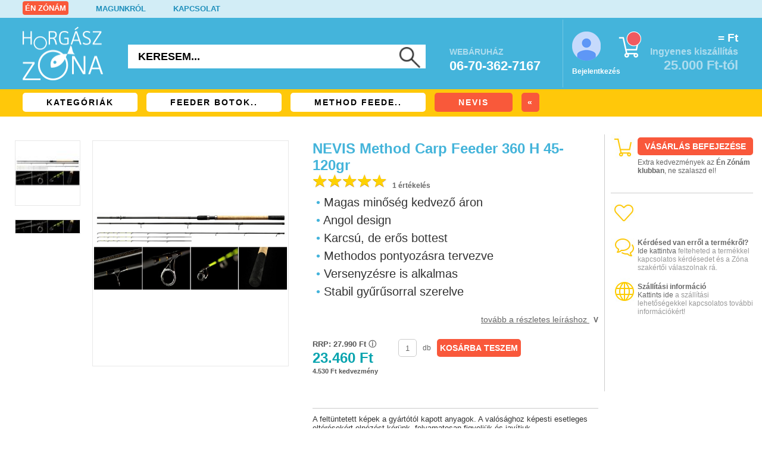

--- FILE ---
content_type: text/css
request_url: https://www.horgasz-zona.hu/css/zona-tablet.css?v=240114
body_size: 1393
content:
/* kis tablet */
@media (min-width: 600px) and (max-width: 1249px) {


.lablec-ikonok-doboz {
	width: 60%;
	margin-left: auto;
	margin-right: auto;
	}

.alkategoriak-lista-kategoria {
    width: 50%;
    float: left;
    margin-top: 5px;
	}
	
.megrendeles-social-doboz {
	width: 33%;	
	float: left;
	margin-left: 0px;
	margin-right: 0px;	
	}
	
.fooldal-social-doboz {
	width: 50%;	
	float: left;
	margin-left: 0px;
	margin-right: 0px;
	}		
	
.fooldal-social-doboz img {
	width: 20%;
	height: auto;
	margin: 10px;
	float: left;
	}	
	
.fooldal-social-doboz a {
	text-decoration: none !important;
	font-size: 14px !important;
	}	
	
#gls-csomagpont-canvas {
	margin-top: 30px;
	width: 500px;
	height: 400px;
}

.express-iframe-alap {
	width: 500px;
	height: 600px;
}		
	
	}

/* nagy tablet */
@media (min-width: 800px) and (max-width: 1249px) {

.alkategoriak-lista-kategoria {
    width: 33%;
    float: left;
    margin-top: 5px;
	}

.cikk-hasab {
    width: calc(50% - 20px);
    float: left;
}

.cikk-lead img {
    width: 40%;
    height: auto;
    margin-right: 20px;
    padding-bottom: 0px;
    float: left;
}

.cikk-kiemelt img {
    width: 40%;
    height: auto;
    margin-right: 20px;
    padding-bottom: 0px;
    float: left;
}

.megrendeles-kosarzaro-kosarikon {
    display: block;
    width: 50%;
    float: left;
}

.megrendeles-kosarzaro-kosarikon img {
	width: 30%;
	height: auto;
	}
	
.fejlec-tartalom-megrendeles-lepes.aktiv {
	width: 240px;
	}	
	
.fejlec-tartalom-megrendeles-lepes.aktiv span {
	display: inline;
	}	
	
.fejlec-tartalom-megrendeles-lepes {
	width: 60px;
	display: block;
	font-size: 20px;
	}	
	
.fejlec-tartalom-megrendeles-lepes span {
	display: none;
	}	

.megrendeles-kosarzaro-osszesito {
    width: 50%;
    float: left;
    text-align: right;
}

.termek-lista-doboz {
	width: 33%;
	float: left;
	margin-top: 25px;
	}
	
.termek-lista-doboz-keret h3 {
	font-size: 16px;
	}	
	
.termek-kapcsolodo-listak-valaszto {
	width: calc(50% - 2px);
	float: left;
	padding: 8px;
	margin: 1px;
	text-align: center;
	color: #333333;
	font-size: 14px;
	cursor: pointer;
	}	
	
.termek-kepek {
	float: left;
	width: 60%;
	padding-top: 0px;
	}
	
.termek-kepek-lapozo {
	height: 380px;
  overflow-y: auto;
  overflow-x: hidden;	
	}	
	
.termek-kepek-lapozo-kozepre {
	width: 100%;
	height: 380px;
	position: relative;
	overflow: visible;
	border: 1px solid #e8e8e8;
	padding-bottom: 10px;
	}	
	
.termek-nev {
	float: left;
	width: 40%;
	padding: 10px;
	color: #333333;
	}	
	
.termek-info:before {
	content: '';
  display: block;
  clear: both;
}		
	
.termek-info {
 border-left: 0px;
 padding-left: 0px;
}	
	
#termek-nev-doboz	{
	position: relative;
	}	
	
.termek-ar {
	width: 100%;
	}
	
.termek-kosarba {
	width: 100%;
	margin-top: 20px;
	}

/* tablet kereso */

.fejlec-tartalom-keresomobil {
	display: none;
	}

.fejlec-tartalom-kereso {
	position: relative;
	float: left;
	margin-left: 42px;
	margin-top: 25px;
	width: 350px;
	display: block;
	}
	
.fejlec-tartalom-kereso-szoveg {
	float: left;
	height: 40px;
	width: 280px;
	}	
	
.fejlec-tartalom-kereso-szoveg::placeholder { /* Chrome, Firefox, Opera, Safari 10.1+ */
    color: black;
    opacity: 1; /* Firefox */
}

.fejlec-tartalom-kereso-szoveg:-ms-input-placeholder { /* Internet Explorer 10-11 */
    color: black;
}

.fejlec-tartalom-kereso-szoveg::-ms-input-placeholder { /* Microsoft Edge */
    color: black;
}
	
.fejlec-tartalom-kereso-gomb {
	float: right;
	margin-top: 4px;
	margin-right: 8px;
	cursor: pointer;
	}	
	
/* tablet kereso vege */	
	

.cikk-doboz-aruhaz {
	margin-top: 23px;
	width: 50%;
	height: auto;
	float: left;
	position: relative;
	}
	
.cikk-doboz-aruhaz img {
	width: 100%;
	height: auto;
	}	
	
.cikk-doboz-aruhaz-focim {
	font-size: 30px;
	line-height: 40px;
	}	
	
.mobilapp-doboz-aruhaz {
	margin-top: 23px;
	width: 50%;
	height: auto;
	float: left;
	position: relative;
	}
	
.mobilapp-doboz-aruhaz img {
	width: 100%;
	height: auto;
	}	
	
.mobilapp-doboz-aruhaz-focim {
	font-size: 30px;
	line-height: 40px;
	}		
	
.hirdetes-doboz-aruhaz {
	margin-top: 23px;
	width: 50%;
	height: auto;
	float: left;	
	}
	
.hirdetes-doboz-aruhaz img {
	width: 100%;
	height: auto;
	}	
	
.lablec-alja-jelmondat-keret span {
    display: block;
    padding-top: 40px;
    text-align: center;
    font-size: 24px;
	}	
	
.lablec-boltok {
	
	}	
	
.lablec-boltok-keret {
	width: 100%;
	margin: 0px;
	}	
	
.lablec-boltok-doboz {
	width: 100%;
	background: white;
	margin: 0px;
	}	
	
.lablec-boltok-doboz-adatok {
	padding: 50px;
	width: 50%;
	font-size: 14px;
	float: left;
	text-align: right;
	}
	
.lablec-boltok-doboz-terkep {
	width: 50%;
	float: left;
	padding:10px;
	}	

.lablec-boltok-doboz-terkep img {
	width: 70%;
	height: auto;
	}	
	
.lablec-ikonok {
	height: 200px;
	}
	
.lablec-ikonok-doboz {
	float: left;
	width: 33%;
	padding: 25px;
	font-size: 13px;
	}	

.lablec-ikonok-doboz img {
  margin-bottom: 0px;
  margin-right: 10px;
	}
	
.lablec-ikonok-keret span {
  font-size: 14px;
  text-align: left;
	}
	
	}
	
/* kis desktop */
@media (min-width: 1000px) and (max-width: 1249px) {

.fooldal-social-doboz {
	width: 25%;	
	float: left;
	margin-left: 0px;
	margin-right: 0px;
	}		
	
.fooldal-social-doboz img {
	width: 20%;
	height: auto;
	margin: 10px;
	float: left;
	}	
	
.fooldal-social-doboz a {
	text-decoration: none !important;
	font-size: 13px !important;
	}	
	
#gls-csomagpont-canvas {
	margin-top: 30px;
	width: 800px;
	height: 400px;
}

.express-iframe-alap {
	width: 750px;
	height: 600px;
}

.lablec-alja-jelmondat-keret span {
    display: block;
    padding-top: 40px;
    text-align: center;
    font-size: 24px;
	}	

	}	

--- FILE ---
content_type: text/css
request_url: https://www.horgasz-zona.hu/css/zona-main.css?v=250321
body_size: 11834
content:
body {
	background: white;
	margin: 0px;
	padding: 0px;
	width: 100%;
	height:100%;
	font-family: sans-serif;
	font-size: 14pt;
	overflow-x: hidden;
}

* {
    box-sizing: border-box;
}

.clear {
	clear: both;
}

/* arukereso */

.arukereso {
	float: right;
	margin: 10px;
	}

.arukereso-megbizhato-bolt {
	margin-top: 15px;
	margin-right: 10px;
	float: left;
	position: relative;
	z-index: 99;
	}
	
/* arukereso */	

.kamara-megbizhato-bolt {
	margin-top: 15px;
	margin-right: 10px;
	float: left;
	position: relative;
	z-index: 99;
	}
	
.kamara-megbizhato-bolt img {
	border: 0px;
	height: 75px;
	width: auto;
	}

/* algolia */

#algolia-results {
	margin-top: 40px;
	position: absolute;
	background: white;
	z-index: 100;
  }
  
#algolia-results span {  
	display: block;
	font-weight: bold;
	width: 400px;
	color: #F9593A;
	}

#algolia-results ul {
	list-style: none;
	padding: 0;
	}

#algolia-results li {
	border: 1px solid #ddd;
	margin: 5px;
	padding: 10px;
	width: 450px;
	}

#autocomplete {
	position: relative !important;
	z-index: 1000;
	font-weight: bold;
}

.aa-Panel {
	z-index: 1000;
}

.algolia-thumbnail {
	height: 50px;
	width: auto;
	margin-right: 10px;
	margin-bottom: 20px;
	float: left;
}

.algolia-logo {
	height: 30px;
	width: auto;
	margin-right: 10px;
	border: 0px;
}

.algolia-talalati-link {
	text-decoration: none;
	color: #555555;
	}

.algolia-talalati-doboz-logo {
	font-size: 16px;
	line-height: 20px;
	color: #555555;
	padding: 3px;
	text-align: right;
	}

.algolia-talalati-doboz {
	font-size: 16px;
	line-height: 20px;
	color: #555555;
	padding: 3px;
	position: relative;
	}

.algolia-talalati-doboz-szuperar {
	position: absolute;
	width: 60px;
	height: 60px;
	right: 0px;
	bottom: 0px;
	}
	
.algolia-talalati-doboz-szuperar img {
	width: 60px;
	height: 60px;
	}	

.algolia-talalati-nev {
	margin-top: 5px;
	}
	
.algolia-talalati-nev span {
	font-size: 14px;
	font-weight: bold;
	color: #43B4DB;
	}	

/* tooltip */

.tooltip {
  position: relative;
  display: inline-block;
  border-bottom: 1px dotted black; /* If you want dots under the hoverable text */
}

/* Tooltip text */
.tooltip .tooltiptext {
  visibility: hidden;
  width: 250px;
  background-color: #44B4DB;
  color: #fff;
  text-align: left;
  padding: 5px 0;
  padding-left: 5px;
  padding-right: 5px;
  border-radius: 6px;
  margin-left: 10px;
 
  /* Position the tooltip text - see examples below! */
  position: absolute;
  z-index: 1;
}

/* Show the tooltip text when you mouse over the tooltip container */
.tooltip:hover .tooltiptext {
  visibility: visible;
}

.tooltip .tooltiptext::after {
  content: " ";
  position: absolute;
  top: 15%;
  right: 100%; /* To the left of the tooltip */
  margin-top: -5px;
  margin-left: 10px;
  border-width: 5px;
  border-style: solid;
  border-color: transparent #44B4DB transparent transparent;
}

/*zóna értékelő*/
     
.review_stars {

}

.review_stars span {
	margin-left: 5px;
  font-size: 18px;
  color: #555555;
  font-weight: bold;
	}
     
        
.rate {
	font-size: 35px !important;
	line-height: 35px !important;
	color: #77C7E1 !important;
  }

.rate span {
	font-size: 35px !important;
	line-height: 35px !important;
	}
        
.rate-base-layer
	{
  color: #77C7E1;
  }

.rate-hover-layer
	{
  color: orange;
  }

.termek-review-nev {
	float: left;
	width: 50%;
	text-align: left;
	}
	
.termek-review-nev span {
	display: inline-block;
	padding: 5px;
	border-radius: 3px;
	background-color: #F9593A;
	color: white;
	font-weight: bold;
	font-size: 16px;
	}	
	
.termek-review-datum {
	float: left;
	width: 50%;
	text-align: right;
	}
	
.termek-review-datum span {
	display: inline-block;
	padding: 5px;
	border-radius: 3px;
	background-color: #FFC80A;
	color: #333333;
	font-weight: bold;
	font-size: 16px;
	}	
	
.termek-review-fejlec:after {
    content: '';
    display: block;
    clear: both;	
	}	
	
.termek-review-stars {
	margin-top: 10px;
	}
	
.termek-review-content {
	margin-top: 10px;
	color: #333333;
	font-size: 14px;
	}

.termek-review-more	{
	display: block;
	text-align: center;
	font-size: 16px;
	font-weight: bold;
	cursor: pointer;
	background: #D3E2E9;
	padding: 4px;
	border-radius: 4px;
	}
	
.termek-review-form	{
	display: block;
	text-align: center;
	font-size: 16px;
	font-weight: bold;
	cursor: pointer;
	background: #D3E2E9;
	padding: 4px;
	border-radius: 4px;
	}
	
.termek-review-form	a {	
	color: #333333;
	text-decoration: none;
	}

/*zóna értékelő vége*/


/* rivio */
.rivio_stars {
    font-size: 120%;
    color: #555555;
    font-weight: bold;
}

.rivio_stars span {
	margin-left: 5px;
	}
	
.rivio-reviews-star {
	font-size: 28px !important;
	margin-left: 0px  !important;
	}
	
.rivio-widget-data-rank {
	text-shadow: 0 0px 0px rgba(0, 0, 0, 0) !important;
	font-family: sans-serif !important;
	color: #1f8fbb !important;
	}	
	
.rivio-widget-data-review-count {
	text-shadow: 0 0px 0px rgba(0, 0, 0, 0) !important;
	font-family: sans-serif !important;
	color: #1f8fbb !important;
	}
	
.rivio-widget {
	background-color: transparent !important;
	}
		
/* ajax */ 
.overlay {
background: rgba(233, 250, 255, .70);
display: none;
position: fixed;
width: 100%;
height: 100%;
z-index: 2002;
}

.overlay2 {
z-index: 2002;
background: rgba(233, 250, 255, .70);
display: none;
position: fixed;
width: 100%;
height: 100%;
}

#kosarba_popup {
z-index: 2006;
display: none;
position: fixed;
right: 0;
top: 100px !important;
color: #d3e2e9;
font: normal 70%;
width: 90%;
	}
	
.kosarpopup-in, .kosarpopup-out {
  display:block;
  -webkit-transition:all ease 0.5s;
  transition:all ease 0.5s;
}

.kosarpopup-in {
	-webkit-transform:translate(-50%, -50%) scale(1);
	transform:translate(-50%, -50%) scale(1);
}

.kosarpopup-out {
	-webkit-transform:translate(-50%, -50%) scale(0.1);
	transform:translate(-50%, -50%) scale(0.1);
}
	
#kosarba_popup_close {
	background: #ffc80b;
	width: 100%;
	height: 45px;
	cursor: pointer;
	}	
	
#kosarba_popup_close img {
	float: right;
	height: 60%;
	width: auto;
	vertical-align: middle;
	margin-right: 10px;
	margin-top: 10px;
	}		
	
#kosarba_popup_close h2 {
	color: white;
	}	
	
#kosarba_popup_keret {
	position:relative;
	}
	
#kosarba_popup_belso {
	width: 100%;
	padding: 20px;
	color: #333333;
	background: #d3e2e9;
	font: normal 130%;
	}
	
#kosarba_popup_belso img {
	width: calc(15% - 20px);
	height: auto;
	margin-right: 20px;
	float: left;
	}
	
.kosarba_popup_szoveg {
	width: 85%;
	float: left;
	background: #d3e2e9;
	}	
	
#kosarba_popup_belso small {	
	font: normal 70%;
	}
	
.kosarba_popup_gombok {
	text-align: center;
	}
	
.kosarba_popup_gombok_folytatas {
	background: white;
	color: #666666;
	width: 100%;
	padding: 8px;
	border-radius: 3px;
	text-decoration: none;
	font: normal 90%;
	display: block;
	cursor: pointer;
	}
	
.kosarba_popup_gombok_folytatas:after {
    content: '';
    display: block;
    clear: both;	
	}	
	
.kosarba_popup_gombok_fizetes {
	background: #f9583b;
	color: white !important;
	width: 100%;	
	padding: 8px;
	border-radius: 3px;
	text-decoration: none;
	font: normal 90%;
	display: block;
	margin-top: 15px;
	cursor: pointer;
	}

#szoveg_popup {
z-index: 2003;
display: none;
position: fixed;
right: 0;
top: 100px;
color: #d3e2e9;
font: normal 70%;
width: 90%;
	}	
	
#szoveg_popup_close {
	background: #ffc80b;
	width: 100%;
	height: 45px;
	cursor: pointer;
	}	
	
#szoveg_popup_close img {
	float: right;
	height: 60%;
	width: auto;
	vertical-align: middle;
	margin-right: 10px;
	margin-top: 10px;
	}		
	
#szoveg_popup_close h2 {
	color: white;
	float: left;
	font-weight: normal;
	margin: 0px;
	padding: 0px;
	font-size: 110%;
	margin-left: 10px;
	margin-top: 10px;
	width: calc(100% - 50px);
	overflow: hidden;
	height: 30px;	
	}	
	
#szoveg_popup_keret {
	position:relative;
	}
	
#szoveg_popup_belso {
	width: 100%;
	padding: 20px;
	color: #333333;
	background: white;
	font-size: 11pt;
  height: -moz-calc(100vh - 200px);
  height: -webkit-calc(100vh - 200px);
  height: calc(100vh - 200px);	
	overflow: auto;
	}
	
#szoveg_popup_belso a {
	color: #F9583B;
	}	
	
#szoveg_popup_belso img {
	width: 10%;
	height: auto;
	margin-right: 40px;
	float: left;
	}	
	
.szoveg_popup_szoveg {
	width: 80%;
	float: left;
	background: #d3e2e9;
	}	
	
#szoveg_popup_belso small {	
	font: normal 70%;
	}


/* egyeb altalanos */

.nemlatszik {
	display: none;
	}
	
.latszik {
	display: block;
	}	
	
.mobilrejt {
	display: none !important;
	}
	
.pointer {
	cursor: pointer;
	}
	
.kozepre-margo {
	margin-left: auto !important;
	margin-right: auto !important;
	}

/* bejelentkezes */

.belepes_popup {
	z-index: 2003;
	display: none;
	position: fixed;
	right: 5%;
	top: 50px;
	color: #666666;
	font-size: 16px;
	width: 90%;
	background: white;
	padding: 0px;
	}

.belepes_popup h2 {
	font-size: 20px;
	margin-top: 0px;
	padding-top: 0px;
	}
	
.belepes_popup span {
	margin-right: 10px;
	display: block;
	width: 150px;
	}	
	
.belepes_popup span:before {
	content: ' \A';
	display: block;
	clear: both;
	margin-bottom: 10px;
	}	
	
.mobil-login {
	display: block;
	width: 100%;
	height: 30px;
	}	
	
.mobil-login-submit {
	display: block;
	width: 100%;
	margin-top: 20px;
	height: 40px;
	}	
			
#belepes_popup_close {
	background: #ffc80b;
	width: 100%;
	height: 45px;
	cursor: pointer;
	}	
	
#belepes_popup_close img {
	float: right;
	height: 60%;
	width: auto;
	vertical-align: middle;
	margin-right: 10px;
	margin-top: 10px;
	}		
	
#belepes_popup_close h2 {
	color: white;
	float: left;
	padding-top: 10px;
	padding-left: 10px;
	}	
	
#belepes_popup_belso {
	width: 100%;
	padding: 20px;
	background: white;
	font: normal 130%;
	}	
	
.form_submit_piros {
	background: #f9583b;
	border-radius: 5px;
	border: 0px;
	padding: 5px;
	color: white!important;
	text-decoration: none;
	text-align: center;
	cursor: pointer;
	font-weight: bold;
	margin-bottom: 5px;
	margin-top: 5px;
	}	

.form_text_alap {	
	border: 1px solid #cccccc;
	border-radius: 5px;
	color: #666666;
	padding: 3px;
	text-align: left;
	background: white;
	}
	
/* bejelentkezes */

/* kosar */

#kosar_fejlec {
	z-index: 2002;
	display: none;
	position: fixed;
	top: 50px;
	right: 5%;
	color: #666666;
	font-size: 16px;
	width: 90%;
	height: 90%;
	overflow: auto;
	background: white;
	padding: 15px;
	z-index: 3000;
	}

#kosar_fejlec h2 {
	font-size: 20px;
	margin-top: 0px;
	padding-top: 0px;
	}

.fejleckosartabla {
	width: 100%;
	}
	
.kosarlista_fejlec {
	background: #fef5cc;
	color: #6a6667;
	font-size: 14px;
	}
	
.kosarlista_fejlec_szurke {
	background: #f4f4f3;
	color: #6a6667;
	font-size: 14px;
	height: 40px;
	}
	
.kosarlista_db {
	text-align: center;
	font-size: 16px;
	font-weight: bold;
	color: #666666;
	width: 90px;
	}
	
.kosarlista_db a {
	background-color: #f95a3c;
	text-decoration: none;
	border-radius: 50%;
	color: white;
	font-weight: bold;
	display: inline-block;
	width: 20px;
	height: 20px;
	text-align: center;
	float: left;
	margin-bottom: 5px;
	margin-right: 5px;
	}
	
.kosarlista_termek {
	font-size: 14px;
	font-weight: bold;
	color: #666666;
	}	
	
.kosarlista_termek img {
	border: 1px solid #666666;
	margin-right: 5px;
	vertical-align: middle;
	float: left;
	}	
	
.kosarlista_termek a {
	text-decoration: none;
	color: #666666;
	}
	
.kosarlista_ar {	
	font-size: 13px;
	font-weight: bold;
	color: #666666;
	vertical-align: middle;
	width: 80px;
	}	
	
.kosarlista_ar strike {
	color: #44b4da;
	font-size: 12px;
	}
	
.kosarlista_ar strike:after {
    content: '\A';
    white-space: pre;
}
	
.kosarlista_ar span {
	color: #f95a3c;
	}		
	
.kosarlista_torles a {
	text-decoration: none;
	color: #666666;
	font-size: 24px;
	font-weight: normal;
	}
	
.kosarlista_szurkecsik {
	width: 100%;
	height: 1px;
	background: #cccccc;
	margin-top: 5px;
	margin-bottom: 5px;
	}
	
.kosarlista_nembeszerezheto {
	color: #f95a3c;
	text-align: center;
	font-weight: bold;
	font-size: 20px;
	}

.kosarlista_athuzott {
	text-decoration: line-through;
	}	
	
.kosarlista_kosarmentes {
	width: 100%;
	padding-bottom: 20px;
	font-size: 12px;
	}	
	
.kosarlista_ertek {
	padding-top: 20px;
	padding-bottom: 20px;
	padding-left: 40px;
	padding-right: 40px;
	width: 100%;
	color: white;
	font-size: 15px;
	background: #ffcc00;
	text-align: right;
	}
	
.kosarlista_ertek span {
	font-size: 20px;
	}	
	
.kosarlista_ertek span:before {
    content: '\A';
    white-space: pre;
}	

.kosarba_popup_gombok_folytatas_kosar {
	background: #fef5cc;
	color: #666666;
	width: 100%;
	display: block;
	padding: 8px;
	border-radius: 3px;
	text-decoration: none;
	font: normal 90%;
	margin-bottom: 10px;
	}

/* ajax vege */

/* keret */

.oldal {
	width: 100%;
	height: 100%;
	}
	
.oldal-belso {
	width: 90%;
	margin-left: auto;
	margin-right: auto;
	position: relative;
	}	
	
.mobil-teljes {
	width: 100% !important;
	}	
	
.oldal-szurkecsik {
	margin-top: 25px;
	width: 90%;
	margin-left: auto;
	margin-right: auto;
	height: 8px;
	background: #e4e4e4;
	}	
	
.kategoriafocim {
	color: #3b363a;
	margin: 0px;
	padding-top: 10px;
	font-size: 30px;
} /*kategória lista tetején*/
	
/* keret */	
	
/* fejlec */	
	
.fejlec-aruhaz {
	width: 100%;
	}
	
.fejlec-felsomenu {
	width: 100%;
	background: #d2edf6;
	height: 30px;
	}	
	
.fejlec-felsomenu.aruhaz {
	background: #d2edf6;
	}		
	
.fejlec-felsomenu.megrendeles {
	background: #fff3c2;
	}	
	
.fejlec-felsomenu.magazin {
	background: #eaf3d0;
	}	

.fejlec-felsomenu.megrendeles.zold {
	background: #c3ede5;
	}	
	
.fejlec-felsomenu-keret {
	margin-left: 0px;
	}	
	
.fejlec-felsomenu ul {
	list-style-type: none;
	margin: 0;
	padding: 0;
	}

.fejlec-felsomenu ul li {
	float: left;
	padding-left: 23px;
	padding-right: 23px;
	margin-top: 2px;
	}

.fejlec-felsomenu ul li a {
   text-decoration: none;
   font-size: 13px;
   font-weight: bold;
	}
	
.fejlec-felsomenu-enzonam {
		color: white !important;
    display: block !important;
    background: #F9593A !important;
    padding: 4px;
    border-radius: 4px;
}	
	
.fejlec-felsomenu ul li span {
   text-decoration: none;
   font-size: 13px;
   font-weight: bold;
   color: #1f8fbb;
   cursor: pointer;
	}	
	
.fejlec-felsomenu.aruhaz ul li a {
	color: #1f8fbb;
	}

.fejlec-felsomenu.megrendeles ul li a {
	color: #666666;
	}
	
.fejlec-felsomenu.magazin ul li a {
	color: #98c42e;
	}	
	
.fejlec-tartalom {
	width: 100%;
	height: 120px;
	}
	
.fejlec-tartalom.aruhaz {
	background: #44b4db;
	}	
	
.fejlec-tartalom.megrendeles {
	background: #ffcc00;
	}	
	
.fejlec-tartalom.magazin {
	background: #a6ce39;
	}	
	
.fejlec-tartalom.megrendeles.zold {
	background: #05b293;
	}	
	
.fejlec-tartalom-logo {
	float: left;
	padding-left: 23px;
	padding-top: 15px;
	}
	
.fejlec-tartalom-logo img {
	width: 100px;
	height: auto;
	}
	
.fejlec-tartalom-megrendelespipa {
	float: right;
	margin-top: 30px;
	}	
	
.fejlec-tartalom-keresomobil {
	float: left;
	margin-left: 30px;
	margin-top: 25px;
	cursor: pointer;
	}	
	
.fejlec-tartalom-keresomobil img {
	height: 45px;
	width: auto;
	}	
	
.fejlec-tartalom-kereso {
	position: fixed;
	top: 0px;
	left: 0px;
	height: 40px;
	width: 100%;
	background: white;
	display: none;
	z-index: 100;
	}	
	
.fejlec-tartalom-kereso-szoveg {
	height: 40px;
	width: calc(100% - 70px);
	border: 0px;
	color: black;
	float: left;
	font-weight: bold;
	margin-left: 15px;
	font-size: 18px;
	}	
	
.pf-suggestion-container {
	left: 10px !important;
	}
	
.fejlec-tartalom-kereso-szoveg::placeholder { /* Chrome, Firefox, Opera, Safari 10.1+ */
    color: black;
    opacity: 1; /* Firefox */
}

.fejlec-tartalom-kereso-szoveg:-ms-input-placeholder { /* Internet Explorer 10-11 */
    color: black;
}

.fejlec-tartalom-kereso-szoveg::-ms-input-placeholder { /* Microsoft Edge */
    color: black;
}
	
.fejlec-tartalom-kereso-gomb {
	float: left;
	margin-top: 4px;
	margin-right: 4px;
	cursor: pointer;
	width: 36px;
	}	
	
.fejlec-tartalom-telefon {
	display: none;
	}
		
.fejlec-tartalom-kosar {
	float: right;
	height: 114px;
	margin-top: 3px;
	}
	
.fejlec-tartalom-kosar-profil {
	float: left;
	margin-top: 20px;
	margin-left: 15px;
	position: relative;
	}
	
.fejlec-tartalom-kosar-profil span {
	font-size: 12px;
	font-weight: bold;
	color: white;
	display: block;
	width: 130px;
	position: absolute;
	top: 60px;
	left: 0px;
	}	
	
.fejlec-tartalom-kosar-profil img {
	cursor: pointer;
	}	
	
.fejlec-tartalom-kosar-kosarikon {
	float: left;
	margin-top: 20px;
	margin-left: 30px;
	position: relative;
	cursor: pointer;
	}
	
#fejlec_kosar_db {
	position: absolute;
	color: white;
	top: 1px;
	right: 2px;
	font-size: 15px;
	width: 20px;
	text-align: center;
	}
	
.fejlec_kosar_db {
	position: absolute;
	color: white;
	top: 1px;
	right: 2px;
	font-size: 15px;
	width: 20px;
	text-align: center;
	}	
	
.fejlec-uzenet-db {
	display: block;
	float: right;
	color: white;
	top: 1px;
	right: 2px;
	font-size: 13px;
	cursor: pointer;
	width: 22px;
	height: 20px;
	padding-top: 2px;
	border-radius: 11px;
	margin-top: 1px;
	margin-left: 3px;
	border: 1px solid white;
	background-color: #F9593A;
	text-align: center;
	}		
	
.fejlec_kosar_db_lablec {
	top: 7px !important;
	left: 21px !important;
	}		
	
.fejlec-tartalom-kosar-kosarosszeg {
	display: none;
	}
	
.fejlec-tartalom-megrendeles-lepes {
	margin-top: 30px;
	margin-left: 20px;
	float: left;
	height: 60px;
	width: 240px;
	font-size: 16px;
	line-height: 27px;
	font-weight: bold;
	color: #ffeda6;
	display: none;
	}
	
.fejlec-tartalom-megrendeles-lepes.zold {	
	color: #69c7b2;
	}
	
.fejlec-tartalom-megrendeles-lepes.aktiv {
	color: #f9593a;
	display: block !important;
	}
	
.fejlec-tartalom-boltvissza {
	float: right;
	height: 114px;
	margin-top: 3px;
	width: 120px;
	border-left: 1px solid #bcda6b;
	}	
	
.fejlec-tartalom-boltvissza img {
	margin-left: 20px;
	margin-top: 40px;
	width: 100%;
	height: auto;
	}	
	
#gls-csomagpont-canvas {
	margin-top: 30px;
	width: 420px;
	height: 300px;
}

#glsvalaszto-info {
	padding-bottom: 20px;
	line-height: 42px;
	text-align: left;
	color: #666666;
	font-size: 18px;
	font-weight: bold;	
}

#glsvalaszto-tovabbgomb {
	display: none;
	}
	
#express-canvas {
  position: relative;
  overflow: hidden;
  padding-top: 100%;
  margin-right: 10px;
}

.express-iframe {
  position: absolute;
  top: 0;
  left: 0;
  bottom: 0;
  right: 0;
  width: 100%;
  height: 100%;
  border: 0px;
}

.express-iframe-alap {
	border: 0px;
	width: 420px;
	height: 600px;
	}
	
#expressvalaszto-info {
	padding-bottom: 20px;
	line-height: 42px;
	text-align: left;
	color: #666666;
	font-size: 18px;
	font-weight: bold;	
}

#expressvalaszto-tovabbgomb {
	display: none;
	}	
	
.megrendeles-lepes-kor {
	float: left;
	shape-outside: circle() margin-box;
	border-radius: 50%;
  width: 60px;
  height: 60px;
  margin-right: 20px;
  line-height: 60px;
  font-family: Arial;
  font-weight: bold;
  font-size: 40px;
  text-align: center;
	background-color: #ffeda6;
  color: #ffcc00;  
	}	
	
.megrendeles-lepes-kor.kicsi {
	float: left;
	shape-outside: circle() margin-box;
	border-radius: 50%;
  width: 40px;
  height: 40px;
  margin-right: 40px;
  line-height: 40px;
  font-family: Arial;
  font-weight: bold;
  font-size: 30px;
  text-align: center;
	background-color: #ffeda6;
  color: #ffcc00;  
  margin-top: -8px;
  margin-bottom: 15px;
	}	
	
.megrendeles-lepes-kor.zold {	
	background-color: #44c5ae;
  color: #05b293;
	}	
	
.megrendeles-lepes-kor a {	
	color: #ffcc00;
	text-decoration: none;
	}
	
.megrendeles-lepes-kor.aktiv {
	background-color: #f9593a;
  color: white;
	}	
	
/* fejlec */	
	
/* navigációs csík */	
	
.navigacio-aruhaz {
	background: #ffc80a;
	height: 32px;
	width: 100%;
	}
	
.navigacio-aruhaz-mobil-fooldal	{
	height: 48px;
	text-align: center;	
	}
	
.navigacio-magazin {
	background: #ffc80a;
	height: 32px;
	width: 100%;
	}
	
.navigacio-magazin-mobil-fooldal	{
	height: 48px;
	text-align: center;	
	}	
	
.navigacio-keret {
	padding-left: 5px;
	position: relative;
	display: flex;
  flex-wrap: nowrap;
  overflow-x: auto;
  -webkit-overflow-scrolling: touch;	
  -ms-overflow-style: none;
	}	
	
.navigacio-keret::-webkit-scrollbar {
    display: none;
}	
	
.navigacio-doboz-aruhaz {
	display: block;
	cursor: pointer;
	font-size: 12px;
	letter-spacing: 1px;
	font-weight: bold;  
  background: white;
  color: black;
  text-decoration: none;
  padding-left: 10px;
  padding-right: 10px;
  padding-top: 4px;
  padding-bottom: 4px;
  margin-top: 4px;
  margin-right: 5px;
  float: left;
  border-radius: 3px;
	}
	
.navigacio-doboz-aruhaz-aktiv {
  background: #f9593a;
  color: white;
  cursor: pointer;
	}	
	
.navigacio-doboz-magazin {
	display: block;
	cursor: pointer;
	font-size: 12px;
	letter-spacing: 1px;
	font-weight: bold;  
  background: white;
  color: black;
  text-decoration: none;
  padding-left: 10px;
  padding-right: 10px;
  padding-top: 4px;
  padding-bottom: 4px;
  margin-top: 4px;
  margin-right: 5px;
  float: left;
  border-radius: 3px;
	}
	
.navigacio-doboz-magazin-aktiv {
  background: #13b813;
  color: white;
  cursor: pointer;
	}	
	
.navigacio-mobil-fooldal-doboz {
	font-size: 20px;
	margin-top: 7px;
	flex: 0 0 auto;
  position: relative;	
	}
	
.navigacio-doboz-aruhaz-vissza {
  background: #f9593a;
  color: white;
  font-weight: bold;
	}	
	
.navigacio-megrendeles {
	background: #e9e9e8;
	height: 17px;
	width: 100%;
	}	
	
.navigacio-megrendeles-csik {
	background: url(../img/betoltocsik.jpg);
	height: 17px;
	}	
	
.navigacio-megrendeles-csik.egy {
	width: 33%;
	}	
	
.navigacio-megrendeles-csik.ketto {
	width: 66%;
	}	
	
.navigacio-megrendeles-csik.harom {
	width: 100%;
	}	
	
.navigacio-megrendeles-csik.negy {
	width: 100%;
	background: url(../img/betoltocsik-zold.jpg);
	}	
	
/* navigációs csík */	

/* kategoria lenyilo dropdown */

.kategoria-lenyilo {
	height: 0px;
	width: 100%;
	}
	
.kategoria-lenyilo-keret {
	position: relative;
	}

.kategoria-lenyilo-lista {
	display: none;
	width: 100%;
	background: white;
	position: absolute;
	padding-top: 30px;
	box-shadow: 1px 1px 1px 1px #e7e7e7;
	z-index: 1001;
	}
	
.kategoria-lista {
	float: left;
	width: 100%;
	padding-left: 30px;
	padding-bottom: 15px;
	}
	
.kategoria-lista-nev {
	color: #00c3eb;
	font-size: 19px;
	font-weight: bold;
	padding-bottom: 3px;
	padding-left: 7px;
	padding-right: 7px;
	border-bottom: 2px solid #d5ebf6;
	cursor: pointer;
	}
	
.kategoria-lista-nev:focus + .kategoria-lista ul {
display:block;
}		
	
.kategoria-lista ul {
	display: none;
	margin: 0px;
	padding: 0px;
	margin-top: 7px;
	}

.kategoria-lista ul li {
	list-style-type: none;
	padding-left: 7px;
	}
		
.kategoria-lista ul li a {
	display: block;
	text-decoration: none;
	font-size: 20px;
	padding: 3px;
	border-radius: 5px;
	font-weight: normal;
	color: black;
	}
	
.kategoria-lista ul li a:hover {
	color: white;
	background: #f9583b;
	}	
/* kategoria lenyilo dropdown */

/* nagy forgó banner */

.nagy-banner {
	margin-top: 3px;
	position: relative;
	padding-top: 28.65%;
	height: 0;
	}

.nagy-banner-forognak {
	background: white;
  position: absolute !important;
  top: 0;
  left: 0;
  width: 100%;	
	}
	
.nagy-banner-forognak img-alap {
	width: 100%;
	height: auto;
	z-index: 80;
	}
	
.nagy-banner-forognak img {
	width: 100%;
	height: auto;
	z-index: 80;
	}
	
.pottyok {
	position: absolute;
	left:50%;
	margin-left: -100px;
  bottom: 30px;
  z-index: 90;
  width: 200px;
  text-align: center;
	}
	
/* nagy forgó banner */

/* top kategoriak */

.top-kategoriak {
	margin-top: 3px;
	padding-bottom: 20px;
  display: flex;
  flex-wrap: nowrap;
  overflow-x: scroll !important;
  position: relative;
  max-width: 100%;
  height: 225px;
	}
	
.top-kategoriak-mobil {
	width: 100%;
	overflow-x: hidden;
	}	
	
.top-kategoriak::-webkit-scrollbar { 
    display: none; 
}

.top-kategoriak { 
	-ms-overflow-style: none; 
	}

.top-kategoriak {
  -webkit-overflow-scrolling: touch;
}

.top-kategoriak:before {
    content: '';
    display: block;
    clear: both;	
	}

.top-kategoriak:after {
    content: '';
    display: block;
    clear: both;	
	}	
	
.top-kategoriak-ikon {
	display: none !important;
	}
	
.top-kategoriak-doboz {
	width: 222px;
	height: 215px;
	flex: 0 0 auto;
	position: relative;
	}

.top-kategoriak-doboz-sorszam {
	position: absolute;
	bottom: 8px;
	left: 0px;
	width: 63px;
	height: 63px;
	}	
	
.top-kategoriak-doboz-sorszam img {
	width: 63px !important;
	height: 63px !important;
	}
	
.top-kategoriak-doboz img {
	width: 228px;
	height: 207px;
	border: 0px;
	}
	
.top-kategoriak-doboz-megnezem {
	display: block;
	width: 128px;
	height: 28px;
	font-size: 16px;
	letter-spacing: 2px;
	font-weight: bold;  
  background: #f9593a;
  color: white;
  text-decoration: none;
  padding-left: 10px;
  padding-right: 10px;
  padding-top: 6px;
  padding-bottom: 6px;
  margin-top: 6px;
  margin-right: 15px;
  border-radius: 8px;
  position: absolute;
  bottom: 0px;
  right: 0px;
	}

/* top kategoriak */

/* fooldal social */

.fooldal-social-doboz {
	width: 50%;	
	float: left;
	margin-left: 0px;
	margin-right: 0px;
	text-align: center;
	}		
	
.fooldal-social-doboz img {
	width: 30%;
	height: auto;
	margin: 10px;
	float: none;
	}	
	
.fooldal-social-doboz a {
	text-decoration: none !important;
	font-size: 14px !important;
	}	
	
/* fooldal social */	

/* cikkek, egyeb tartalmak */

.cikkek-aruhaz{

	}
	
.cikkek-aruhaz:after {
    content: '';
    display: block;
    clear: both;
}	

.cikk-doboz-aruhaz {
	width: 100%;
	background: #9DA29C;
	padding: 25px;
	position: relative;
	}
	
.cikk-doboz-aruhaz img {
	width: 100%;
	height: auto;
	}

.cikk-doboz-aruhaz-focim {
	position: absolute;
	width: 60%;
	bottom: 50px;
	right: 50px;
	font-size: 20px;
	line-height: 30px;
	}
	
.cikk-doboz-aruhaz-focim a {
	display: block;
	background: #93B7B7;
	padding: 5px;
	color: white;
	text-decoration: none;	
	}	
	
.mobilapp-doboz-aruhaz {
	width: 100%;
	background: #FFC80A;
	padding: 25px;
	position: relative;
	}
	
.mobilapp-doboz-aruhaz img {
	width: 100%;
	height: auto;
	}

.mobilapp-doboz-aruhaz-focim {
	position: absolute;
	width: 60%;
	bottom: 50px;
	right: 50px;
	font-size: 20px;
	line-height: 30px;
	}
	
.mobilapp-doboz-aruhaz-focim a {
	display: block;
	background: #F9593A;
	padding: 5px;
	color: white;
	text-decoration: none;	
	}
	
.mobilapp-doboz-aruhaz-focim span {
	display: block;
	background: #F9593A;
	padding: 5px;
	color: white;
	text-decoration: none;	
	}	
	
.hirdetes-doboz-aruhaz {
	width: 100%;
	background: #93B7B7;	
	}
	
.hirdetes-doboz-aruhaz img {
	width: 100%;
	height: auto;
	}

/* cikk mobil */
	
.cikk-fejlec-datum	{
	color: #44b4db;
	font-size: 16px;
	padding-left: 18px;
	font-weight: bold;
	}
	
.cikk-fejlec-szerzo {
	background: #0fabab url(../img/ikon-szerzobg.jpg) left no-repeat;
	height: 27px;
	font-size: 16px;
	padding-top: 2px;
	color: white;
	font-weight: bold;
	display: inline-block;
	padding-left: 40px;
	padding-right: 20px;
	margin-top: 5px;
	}	
	
.cikk-cim {
	margin-top: 30px;
	}	
	
.cikk-cim h1 {
	font-size: 30px;
	font-weight: bold;
	color: #333333;
	}	
	
.cikk-lead {
	background: #009999;
	padding: 35px;
	margin-top: 25px;
	}
	
.cikk-lead:after {
    content: '';
    display: block;
    clear: both;	
	}	
	
.cikk-lead-kep {
	width: 100%;
	}
	
.cikk-lead-kep img {
	width: 100%;
	height: auto;
	}	
	
.cikk-lead-szoveg {
	width: 100%;
	padding-top: 20px;
	color: white;
	font-size: 18px;
	line-height: 20px;
	}
	
.cikk-szoveg {
	width: 100%;
	color: #333333;
	margin-top: 25px;
	font-size: 16px;
	}
	
.cikk-szoveg img {
	width: 80%;
	height: auto;
	margin-left: auto;
	margin-right: auto;
	}
	
.cikk-szoveg a {
	color: #F9593A;
	}	
	
.cikk_belsokep_left {
	padding-bottom: 10px;
	padding-top: 10px;
	position: relative;
	text-align: center;
	width: 100%;
	}
	
.cikk_belsokep_right {
	padding-bottom: 10px;
	padding-top: 10px;
	position: relative;
	text-align: center;
	width: 100%;
	}
	
.cikk_belsokep_center {
	padding-bottom: 10px;
	padding-top: 10px;
	position: relative;
	text-align: center;
	width: 100%;
	}	
	
.cikk_kepalairas {
	font: italic 85% Sans Serif;
	color: white;
	position: absolute;
	background: #0fabab;
	padding: 10px;
  z-index: 5;
  bottom: -10px;
  right: -10px;
	}	
	
.cikk-szoveg h2 {
	font-size: 120%;
	font-weight: bold;
	padding-bottom: 5px;
	padding-top: 10px;
	border-bottom: 2px solid #0fabab;
	}	
	
.cikk-szoveg blockquote {
	font-style: italic;
	padding-left: 70px;
	background: transparent url(/img/idezojel-kisebb.png) no-repeat top left;
	border: 0;
	}		
	
.cikk-lista {
	
	}
	
.cikk-lista:after {
    content: '';
    display: block;
    clear: both;	
	}	
	
.cikk-hasab	{
	margin-left: 10px;
	margin-right: 10px;
	padding: 10px;
	font-size: 16px;
	height: 470px;
	overflow: hidden;
	position: relative;
	}
	
.cikk-hasab-kep	{
	max-height: 210px;
	overflow: hidden;
	}
	
.cikk-hasab-kep	img {
	width: 100%;
	height: auto;
	}	
	
.cikk-hasab-title {
	margin-top: 10px;
	margin-bottom: 10px;
	}	
	
.cikk-hasab-datum {
	font-size: 14px;
	color: #5CBDDE;
	width: 50%;
	float: left;
	}	
	
.cikk-hasab-szerzo {
	font-size: 14px;
	color: #5CBDDE;
	font-weight: bold;
	width: 50%;
	float: right;
	text-align: right;
	}	
	
.cikk-hasab-lead {
	height: 90px;
	overflow: hidden;
	}	
	
.cikk-hasab-reszletek {
	color: #A6CE39;
	text-align: right;
	position: absolute;
	bottom: 10px;
	right: 10px;
	}		
	
.cikk-hasab-reszletek a {
	color: #A6CE39;
	text-align: right;
	text-decoration: none;
	font-weight: bold;
	}	
	
.cikk-hasab h2 {
	font-size: 22px;
	color: #009999;
	}
	
.cikk-hasab h2 a {	
	text-decoration: none;
	color: #009999 !important;
	}
	
.cikk-kiemelt	{
	font-size: 18px;
	color: #333333;
	margin-left: 15px;
	margin-right: 15px;
	}	
	
.cikk-kiemelt:after {
    content: '';
    display: block;
    clear: both;	
	}		
	
.cikk-kiemelt	img {
	width: 100%;
	height: auto;
	padding-bottom: 10px;
	}	
	
.cikk-kiemelt-title {
	margin-top: 10px;
	margin-bottom: 10px;
	}	
	
.cikk-kiemelt-datum {
	font-size: 16px;
	color: white;
	}		
	
.cikk-kiemelt-lead {
	}	
	
.cikk-kiemelt-reszletek {
	color: white;
	text-align: right;
	margin-right: 10px;
	}		
	
.cikk-kiemelt-reszletek a {
	color: white;
	text-align: right;
	text-decoration: none;
	font-weight: bold;
	}	
	
.cikk-kiemelt h2 {
	font-size: 24px;
	color: white;
	}
	
.cikk-kiemelt h2 a {	
	text-decoration: none;
	color: white !important;
	}	
	
/* cikkek, egyeb tartalmak */

/* forgalmazott markak */

.forgalmazott-markak {
	padding: 23px;
	padding-bottom: 0px;
	display:inline-block;
	text-align: center;
	}
	
.forgalmazott-markak-title {
	font-size: 24px;
	font-weight: bold;
	color: #989898;
	text-align: left;
	padding-top: 20px;
	padding-bottom: 10px;
	}	
	
.forgalmazott-markak img {	
	width: auto;
	height: 45px;
	}

/* forgalmazott markak */

/* lista */

.alkategoriak-lista {
	width: 100%;
	padding: 23px;
	padding-top: 0px;
	margin-top: 23px;
	padding-bottom: 0px;
	display: inline-block;
	max-height: 150px;
	overflow: auto;
	}
	
.alkategoriak-lista::-webkit-scrollbar {
    -webkit-appearance: none;
}

.alkategoriak-lista::-webkit-scrollbar:vertical {
    width: 12px;
}

.alkategoriak-lista::-webkit-scrollbar:horizontal {
    height: 0px;
}

.alkategoriak-lista::-webkit-scrollbar-thumb {
    background-color: rgba(0, 0, 0, .5);
    border-radius: 10px;
    border: 2px solid #ffffff;
}

.alkategoriak-lista::-webkit-scrollbar-track {
    border-radius: 10px;  
    background-color: #ffffff; 
}	
	
.alkategoriak-lista-kategoria {	
	width: 100%;
	float: left;
	margin-top: 5px;
	}
	
.alkategoriak-lista-kategoria a {
	text-decoration: none;
	color: #3b363a;
	font-size: 14px;
	letter-spacing: 1px;
	font-weight: bold;
	}	
	
.alkategoriak-lista-kategoria span {
	text-decoration: none;
	color: #77C7E1;
	font-size: 14px;
	letter-spacing: 1px;
	font-weight: bold;
	}	
	
.termek-lista-lapozo {
	width: 100%;
	padding-top: 24px;
	padding-bottom: 24px;
	}	

.termek-lista-lapozonyil {
	font-weight: bold;
	font-size: 24px !important;
	display: block;
	float: left;
	margin-left: 6px;
	margin-right: 6px;
	background-color: #e4e4e4;
	padding-left: 8px;
	padding-right: 8px;
	}	

	
.termek-lista-lapozo.cikk-lapozo {
	border-top: 1px solid #E4E4E4;
	border-bottom: 1px solid #E4E4E4;
	padding-top: 10px;
	padding-bottom: 10px;
	margin-top: 10px;
	margin-bottom: 10px;
	}	
	
.termek-lista-lapozo.cikk-lapozo:after {
    content: '';
    display: block;
    clear: both;	
	}	
	
.termek-lista-lapozo a {
	text-decoration: none;
	color: #3b363a;
	font-size: 24px;
	display: block;
	float: left;
	margin-left: 3px;
	margin-right: 3px;
	}	
	
.termek-lista-lapozo a.aktiv {
	font-weight: bold;
	color: #F9593A;
	}		
	
.termek-lista-lapozo-szurok {
	width: 100%;
	}
	
.termek-lista-lapozo-szurok:after {
    content: '';
    display: block;
    clear: both;	
	}	
	
.termek-lista-lapozo-szuro {
	float: left;
	margin-right: 25px;
	}
	
.termek-lista-lapozo-oldalak {
	width: 100%;
	margin-top: 10px;
	}
	
.termek-lista {
	width: 100%;
	padding: 12px;
	padding-bottom: 0px;
	display:inline-block;
	}	

.termek-lista-doboz {
	width: 50%;
	float: left;
	margin-top: 25px;
	position: relative;
	}
	
.termek-lista-doboz-keret {
	margin-left: 11px;
	margin-right: 11px;
	border: 1px solid #d1cdcd;
	height: 400px;
	position: relative;
	}
	
.termek-lista-doboz-kep {
	width: 100%;
	height: 200px;
	}
	
.termek-lista-doboz-kep img {
	max-width: 100%;
	max-height: 100%;
	display:block;
	margin:auto;	
	}	
	
.termek-lista-doboz-keret h3 {
	margin: 3px;
	color: #555555;
	font-size: 13px;
	font-weight: bold;
	}	

.termek-lista-doboz-keret h3 a {
	text-decoration: none;
	color: #555555;
	}
	
.termek-lista-doboz-ar {
	color: #555555;
	font-size: 11px;
	font-weight: bold;
	position: absolute;
	text-align: right;
	bottom: 90px;
	right: 15px;	
	}
	
.termek-lista-doboz-ar a {	
	text-decoration: none;
	color: #555555;
	}
	
.termek-lista-doboz-ar small {
	color: #333333;
	font-size: 10px;
	}

.termek-lista-doboz-ar strike {
	color: #e14a1c;
	}
	
.termek-lista-doboz-ar span {
	font-size: 16px;
	color: #09a4af;
	}	
	
.termek-lista-doboz-csillag {
	position: absolute;
	bottom: 8px;
	right: 8px;
	font-size: 14px !important;
	}

.rivio-reviews-star {
	font-size: 20px !important;
	}
	
.termek-lista-doboz-kosarba {
	padding: 10px;
	color: #666666;
	position: absolute;
	bottom: 40px;
	right: 5px;	
	}	
	
.termek_leiras_kosardb {
	float: left;
	border: 1px solid #cccccc;
	border-radius: 5px;
	color: #666666;
	padding: 2px;
	text-align: center;
	height: 30px;
	display: none;
	}	
	
.termek_leiras_kosardb.termek-oldal {
	display: block;
	}
	
.termek-lista-doboz-kosarba span {
	float: left;
	margin-left: 10px;
	display: block;
	height: 30px;
	display: none;
	}	
	
.termek-leiras_kosardb_kosarba {
	display: block !important;
	}
	
.termek-leiras_kosardb_nembeszerezheto {
	display: block !important;
	background: #505050 !important;
	}	
	
.termek-lista-doboz-kosarba input[type=submit] {
	float: left;
	background: #f9583b;
	border-radius: 5px;
	border: 0px;
	color: white;
	text-align: center;
	cursor: pointer;
	height: 30px;
	margin-left: 10px;
	padding-left: 5px;
	padding-right: 5px;
	font-weight: bold;
	}	
	
/* lista vege */

/* termek mobil */

.termek-adatlap {
	width: 100%;
	margin-top: 15px;
	position: relative;
	}

.termek-adatlap:after {
    content: '';
    display: block;
    clear: both;
}

.termek-kepek {
	width: 100%;
	height: 390px;
	overflow: hidden;
	padding-top: 100px;
	}	

.termek-kepek-lapozo {
	width: calc(30% - 20px);
	float: left;
	padding-right: 20px;
	height: 290px;
	overflow-y: auto;
	overflow-x: hidden;
	}
	
.termek-kepek-lapozo-kiskep {
	width: 100%;
	margin: 10px;
	}

.termek-kepek-lapozo img {
	border: 1px solid #e8e8e8;
	width: 100%;
	height: auto;
	margin: 10px;
	}	
	
.termek-kepek-kep {
	float: left;
	width: 70%;
	height: 380px;
	padding: 10px;
	}
	
.termek-kepek-lapozo-kozepre {
	width: calc(100% - 1px);
	height: 290px;
	position: relative;
	overflow: hidden;
	border: 1px solid #e8e8e8;
	padding-bottom: 10px;
	}	

.termek-kepek-lapozo-kozepre img {
	max-width: 100%;
	max-height: 100%;
	position: absolute;
	top: 0; left: 0; right: 0; bottom: 0;
	margin: auto;
	}

.termek-nev {
	width: 100%;
	padding: 10px;
	color: #333333;
	}
	
#termek-nev-doboz	{
	position: absolute;
	top: 0px;
	}
	
#termek-nev-doboz h1 {
	margin: 0px;
	padding: 0px;
	color: #44b4da;
	font-size: 24px;
	font-weight: bold;
	}

.termek-nev ul {
  list-style: none;
  padding: 0;
  margin: 0;
  margin-top: 10px;
}

.termek-nev li {
  padding-left: 1em; 
  text-indent: -.7em;
  font-size: 20px;
  padding-bottom: 7px;
}

.termek-nev li::before {
  content: "• ";
  color: #43b3db; /* or whatever color you prefer */
}

.termek-also {
	width: 100%;
	padding-top: 25px;
	padding-bottom: 25px;
	}
	
.termek-also:after {
	content: '';
	display: block;
	clear: both;
	margin-bottom: 10px;
	}	
	
.termek-ar {
	color: #555555;
	font-size: 16px;
	font-weight: bold;
	width: 30%;
	float: left;	
	}
	
.termek-ar.termek-oldal {
	font-size: 13px;
	}

.termek-ar strike {
	color: #e14a1c;
	}
	
.termek-ar span {
	font-size: 22px;
	color: #09a4af !important;
	}	
	
.termek-ar.termek-oldal span {
	font-size: 24px;
	color: #09a4af !important;
	}	
	
.termek-kosarba {
	width: 70%;
	float: left;
	}

.termek-kosarba span {
	float: left;
	margin-left: 10px;
	display: block;
	height: 30px;
	}	
	
.termek-kosarba.termek-oldal span {
	line-height: 30px;
	text-align: center;
	}		
	
.termek-kosarba input[type=submit] {
	float: left;
	background: #f9583b;
	border-radius: 5px;
	border: 0px;
	color: white;
	text-align: center;
	cursor: pointer;
	height: 30px;
	margin-left: 10px;
	padding-left: 5px;
	padding-right: 5px;
	font-weight: bold;
	font-size: 14px;
	}
	
.termek-adatlap {
	margin-top: 30px;
	font-size: 13px;
	color: #999999;
	}
	
.termek-adatlap span {
	font-size: 12px;
	color: #666666;
	}
	
.termek-adatlap a {
	text-decoration: none;
	color: #666666;
	}	
	
.termek-leiraslink {
	text-align: right;
	font-size: 14px;
	color: #666666;
	margin-top: 20px;
	}

.termek-leiraslink a {
	color: #666666;
	}
	
#ugrasleirashoz {
	cursor: pointer;
	text-decoration: underline;
	}

.termek-leiraslink span {
	display: inline-block;
	font-weight: bold;
	margin-left: 7px;
	text-decoration: none;
	}
	
.termek-info {
	width: 100%;
	}
	
.termek-info-doboz:after {
	content: '';
	display: block;
	clear: both;
	margin-bottom: 10px;
	}
	
.termek-szurkecsik {
	height: 1px;
	width: 100%;
	background: #cccccc;
	margin-bottom: 10px;
	margin-top: 20px;
	}	
	
.termek-bejelentkezes {
  background: none!important;
  border: none;
  padding: 0!important;
  /*optional*/
  cursor: pointer;	
  color: #666666;
	}	
	
.termek-info-szoveg-befejezes {
	float: left;
	width: calc(100% - 45px);
	font-size: 12px;
	}	
	
.termek-info-szoveg-befejezes a {
	color: #666666;
	}	
	
.termek-info-szoveg-befejezes span {
	font-weight: normal;
	color: #666666;
	}
	
.termek-info-szoveg-befejezes-gomb {
	display: block;
	background: #f9583b;
	border-radius: 5px;
	border: 0px;
	color: white!important;
	text-decoration: none;
	text-align: center;
	cursor: pointer;
	width: 100%;
	height: 30px;
	line-height: 30px;
	font-weight: bold;
	margin-bottom: 5px;
	margin-top: 5px;
	font-size: 14px;
	}	

.termek-info-szoveg-befejezes-gomb.sarga {
	background: #FFC80A;
	}

.termek-info-ikon {
	float: left;
	width: 45px;
	}

.termek-info-szoveg {
	float: left;
	width: calc(100% - 45px);
	color: #999999;
	font-size: 12px;
	margin-top: 8px;
	}
	
.termek-info-szoveg span {
	font-weight: bold;
	color: #666666;
	}	
	
.termek-info-szoveg a {
	color: #666666;
	cursor: pointer;
	}	

.termek-kapcsolodo-listak {

	}
	
.termek-kapcsolodo-listak:after {
    content: '';
    display: block;
    clear: both;
}

.termek-kapcsolodo-listak-valaszto {
	width: 100%;
	padding: 8px;
	margin: 1px;
	text-align: center;
	color: #333333;
	font-size: 14px;
	cursor: pointer;
	}
	
.termek-kapcsolodo-listak-valaszto.kivalasztott {
	background: #CEF2FE;
	}	
	
.kivalasztott {
	background: #CEF2FE;
	}

.left-align-slick > .slick-list > .slick-track {    
    margin-left:0;
}

.termek-kapcsolodo-termekek {
	background: #d3e2e9;
	width: 100%;
	overflow: hidden;
	}
	
.termek-kapcsolodo-termekek:after {
    content: '';
    display: block;
    clear: both;
}	
		
.termek-kapcsolodo-doboz {
	width: 200px;
	float: left;
	margin: 25px;
	}
	
.termek-kapcsolodo-doboz-keret {
	position: relative;
	}
	
.termek-kapcsolodo-doboz-akcio {
	position: absolute;
	right: 20px;
	top: -20px;
	width: 80px;
	height: 83px;
	background-image: url('../img/akcio-ures-cimke.png');
	color: white;
	font-size: 18px;
	font-weight: bold;
	padding-top: 40px;
	text-align: center;
	z-index: 100;
	}
	
.termek-kapcsolodo-doboz-szuperar {
	position: absolute;
	right: 20px;
	top: -20px;
	width: 80px;
	height: 83px;
	background-image: url('../img/szuperar-ures-cimke.png');
	color: white;
	font-size: 16px;
	font-weight: bold;
	padding-top: 28px;
	text-align: center;
	z-index: 90;
	}
	
.termek-kapcsolodo-doboz-uj {
	position: absolute;
	left: 20px;
	top: -20px;
	width: 80px;
	height: 83px;
	background-image: url('../img/ujdonsag-cimke.png');
	color: white;
	font-size: 20px;
	font-weight: bold;
	padding-top: 40px;
	text-align: center;
	z-index: 100;
	}	
	
.termek-kapcsolodo-doboz-kep {
	width: 100%;
	}
	
.termek-kapcsolodo-doboz-kep img {
	width: 100%;
	height: auto;
	display:block;	
	}	
	
.termek-kapcsolodo-doboz-keret h3 {
	color: #555555;
	font-size: 15px;
	font-weight: normal;
	}	

.termek-kapcsolodo-doboz-keret h3 a {
	text-decoration: none;
	color: #555555;
	}
	
.termek-kapcsolodo-doboz-ar {
	color: #555555;
	font-size: 12px;
	font-weight: bold;
	}
	
.termek-kapcsolodo-doboz-ar a {
	color: #555555;
	text-decoration: none;
	}	

.termek-kapcsolodo-doboz-ar strike {
	color: #e14a1c;
	}
	
.termek-kapcsolodo-doboz-ar span {
	font-size: 14px;
	color: #09a4af;
	}	
	
.termek-leiras {
	margin-top: 20px;
	}	
	
.termek-leiras:after {
    content: '';
    display: block;
    clear: both;
}

.termek-ertekelesek:after {
    content: '';
    display: block;
    clear: both;
}
	
.termek-leiras-focim {
	padding-bottom: 15px;
	font-size: 20px;
	}	
	
.termek-leiras-szoveg {
	width: 100%;
	font-size: 16px;
	color: #333333;
	}
	
.termek-leiras-szoveg a {
	text-decoration: none;
	color: #F9583B;
	}
	
.termek-leiras-jellemzok {
	width: 100%;
	font-size: 17px;
	}
	
.termek-leiras-jellemzok-sor {
	padding: 3px;
	margin-top: 2px;
	}
	
.termek-leiras-jellemzok-sor.sotet {
	background: #cef2fe;
	}

.termek-leiras-jellemzok-sor.vilagos {
	background: #ebf8fe;
	}	
	
.termek-leiras-jellemzok-sor:after {
    content: '';
    display: block;
    clear: both;
}
	
.termek-leiras-jellemzok-bal {
	float: left;
	width: 50%;
	padding-left: 20px;
	}
	
.termek-leiras-jellemzok-jobb {
	float: left;
	width: 50%;
	}	

/* termek oldal vege */

/* megrendeles */

.gomb-megrendeles-1-ugras {
	color: black;
	background: #E9E9E8;
	padding: 8px;
	margin: 5px;
	border-radius: 2px;
	cursor: pointer;
	font-size: 13px;
	font-weight: bold;
	border: 0px;
}

#boltinfo_popup_close {
	background: #5CBDDE;
	width: 90%;
	left: 5%;
	top: 5%;
	height: 45px;
	cursor: pointer;
	position: fixed;
	}	
	
#boltinfo_popup_close img {
	float: right;
	height: 60%;
	width: auto;
	vertical-align: middle;
	margin-right: 10px;
	margin-top: 10px;
	}		
	
#boltinfo_popup_close h2 {
	color: white;
	float: left;
	padding-top: 5px;
	padding-left: 10px;
	margin-top: 0px;
	}

.megrendeles-szurkefejlec {
	background: #e9e9e8;
	margin-top: 25px;
	padding-bottom: 15px;
	}
	
.megrendeles-szurkefejlec-szoveg
	{
	padding-left: 25px;
	padding-top: 15px;
	padding-bottom: 15px;
	font-size: 16px;
	font-weight: bold;
	color: #333333;
	}
	
.megrendeles-szurkefejlec-szoveg h2
	{
	padding: 0px;
	margin: 0px;
	font-size: 20px;
	font-weight: bold;
	color: #333333;
	width: 70%;
	/*float: left;*/
	}	
	
.megrendeles-szurkefejlec-szoveg span
	{
	color: #f9593a;
	font-size: 20px;
	}	
	
.megrendeles-szurkefejlec-szoveg span:after
	{
  content: '';
  display: block;
  clear: both;
	}	
	
.megrendeles-kiszallitas {
	height: 145px;
	padding-top: 50px;
	position: relative;
	}	
	
.megrendeles-kiszallitas img {
	position: absolute;
	left: -10px;
	top: 30px;
	z-index: 1;
	width: 80px;
	height: auto;
	}	
	
.megrendeles-szurkenyil {
	display: block;
	cursor: pointer;
  /*background: #E9E9E8;*/
  background: #f9583b;
  border-radius: 0px;
  border: 0px solid #f9583b;
  /*color: #333333;*/
  color: white;
  cursor: pointer;
  width: 95%;
  height: 40px;
  padding-left: 75px;
  padding-right: 0px;
  font-weight: bold;	
  font-size: 13px;
  padding-top: 10px;
  text-decoration: none;
  position:relative;
	}	
	
.megrendeles-szurkenyil:after, .megrendeles-szurkenyil:before{
    content:"";
    position:absolute;
    width:20px;
    height:50%;
    left:100%;
}
.megrendeles-szurkenyil:after{
    bottom:0;
    /*background: linear-gradient(to right bottom, #E9E9E8 50%, transparent 50%);*/
    background: linear-gradient(to right bottom, #f9583b 50%, transparent 50%);
}
.megrendeles-szurkenyil:before{
      top:0;
    /*background: linear-gradient(to right top, #E9E9E8 50%, transparent 50%);*/
    background: linear-gradient(to right top, #f9583b 50%, transparent 50%);
}	
	
.megrendeles-szurkenyil:hover {
  background: #f9583b;
  color: white;
	}	
	
.megrendeles-szurkenyil:hover:after{
    bottom:0;
    background: linear-gradient(to right bottom, #f9583b 50%, transparent 50%);
}
.megrendeles-szurkenyil:hover:before{
      top:0;
    background: linear-gradient(to right top, #f9583b 50%, transparent 50%);
}	
	
.megrendeles-pirosnyil {
	display: block;
	position: relative;
	cursor: pointer;
  background: #f9583b;
  border-radius: 5px;
  border: 0px;
  color: white !important;
  cursor: pointer;
  width: 490px;
  height: 40px;
  font-weight: bold;	
  font-size: 14px;
  padding-top: 10px;
  text-decoration: none;
	}
	
.megrendeles-pirosnyil.kozep {
	margin-left: auto;
	margin-right: auto;
	width: 90%;
	text-align: center;
	font-size: 14px;
	height: 50px;
	padding-top: 5px;
	}	
	
.megrendeles-pirosnyil.kozepdiv {
	margin-left: auto;
	margin-right: auto;
	width: 100%;
	text-align: center;
	font-size: 14px;
	height: 50px;
	padding-top: 15px;
	padding-left: 20px;
	padding-right: 20px;
	}	
	
.megrendeles-pirosnyil .tooltiptext {
    visibility: hidden;
    width: 360px;
    background-color: #E9E9E8;
    color: #333333;
    text-align: center;
    border-radius: 6px;
    padding: 5px 0;
    
    /* Position the tooltip */
    position: absolute;
    z-index: 1;
    top: 100%;
    left: 50%;
    margin-left: -180px;
    margin-top: 5px;
}

.tooltiptext span {
	color: #F9583B;
	}

.megrendeles-pirosnyil:hover .tooltiptext {
    visibility: visible;
}	
	
.megrendeles-keknyil {
	display: block;
	cursor: pointer;
  background: #5cbdde;
  border-radius: 5px;
  border: 0px;
  color: white !important;
  text-decoration: none !important;
  cursor: pointer;
  width: 100%;
  height: 40px;
  padding-left: 80px;
  padding-right: 80px;
  font-weight: bold;	
  font-size: 14px;
  padding-top: 10px;
  text-decoration: none;
	}
	
.megrendeles-keknyil.kozep {
	margin-left: auto;
	margin-right: auto;
	text-align: center;
	font-size: 18px;
	height: 50px;
	padding-top: 12px;
	}	
	
.megrendeles-belso.urlap	{
	padding: 25px;
	padding-bottom: 10px;
	}		
	
.megrendeles-belso.urlap h2	{
	margin: 0px;
	padding: 0px;
	font-size: 27px;
	color: #333333;
	font-weight: bold;
	margin-bottom: 20px;
	}	

.megrendeles-belso.urlap a{
	text-decoration: underline;
	color: #ff6633;
	}	
	
.megrendeles-belso.boltlista	{
	padding-bottom: 40px;
  height: 100%;
	}
	
.megrendeles-belso.boltlista:after {
    content: '';
    display: block;
    clear: both;
}	
	
.megrendeles-boltlista {
	width: 100%;
	}
	
.megrendeles-bolt {
	margin-top: 25px;
	}	
	
.megrendeles-bolt img {
	cursor: pointer;
	}		
	
.megrendeles-bolt span {
	line-height: 42px;
	text-align: center;
	color: #666666;
	font-size: 18px;
	font-weight: bold;
	}	
	
.megrendeles-bolt span img {
	margin-left: 15px;
	vertical-align:middle
	}	
	
.megrendeles-boltinfo {
	width: 90%;
	position: fixed;
	left: 5%;
	top: calc(5% + 45px);
	height: calc(90% - 45px);
	overflow: auto;
	padding-left: 25px;
	padding-right: 25px;
	background: #f4f4f3;
	color: #666666;
	font-size: 16px;
	z-index: 3000;
	display: none;
	}
	
.megrendeles-boltinfo span {
	font-weight: bold;
	font-size: 18px;
	}	
	
.megrendeles-boltinfo img {
	width: 100%;
	height: auto;
	margin-bottom: 20px;
	}
	
.megrendeles-boltinfo-belso {
	display: none;
	}	

.megrendeles-urlap-keret:after {
    content: '';
    display: block;
    clear: both;
}

.megrendeles-urlap-bal {
	width: 100%;
	color: #666666;
	}
	
.megrendeles-urlap-bal.szoveg span {
	font-weight: bold;
	color: #ff6633;
	}	
	
.megrendeles-urlap-tablazat {
	width: 100%;
	}	
	
.megrendeles-urlap-tablazat span {
	width: 100%;
	font-size: 12px;
	line-height: 14px;
	}	

.megrendeles-urlap-tablazat input[type=text] {	
	border: 1px solid #cccccc;
	border-radius: 5px;
	color: #666666;
	padding: 3px;
	text-align: left;
	background: white;
	width: 100%;
	margin-top: 7px;
	}
	
.megrendeles-urlap-tablazat input[type=text].rovid {	
	width: 50%;
	}	
	
.megrendeles-urlap-tablazat input[type=password] {	
	border: 1px solid #cccccc;
	border-radius: 5px;
	color: #666666;
	padding: 3px;
	text-align: left;
	background: white;
	width: 50%;
	margin-top: 7px;
	}	
	
.megrendeles-urlap-bal-szerkesztesgomb {
	float: left;
	height: 50px;
	width: 50px;
	margin-right: 25px;
	margin-bottom: 120px;
	}	
	
.megrendeles-urlap-tablazat select {	
	border: 1px solid #cccccc;
	border-radius: 5px;
	color: #666666;
	padding: 3px;
	text-align: left;
	background: white;
	margin-top: 7px;
	}
	
.megrendeles-urlap-tablazat textarea {	
	border: 1px solid #cccccc;
	border-radius: 5px;
	color: #666666;
	padding: 3px;
	text-align: left;
	background: white;
	height: 160px;
	width: 100%;
	margin-top: 7px;
	}	

.aszf-checkbox {
	width: 20px;
	height: 20px;
	outline: 5px solid #F9583B;
}

.megrendeles-checkbox {
	width: 20px;
	height: 20px;
	outline: 0px solid #F9583B;
}
	
.megrendeles-urlap-tablazat tr {
	line-height: 40px;
	}
	
.megrendeles-urlap-tablazat td {
	vertical-align: top;
	}	
	
.megrendeles-urlap-tablazat-bal {
	width: 40%;
	}
	
.megrendeles-urlap-tablazat-jobb {
	width: 60%;
	}
	
.megrendeles-urlap-tablazat span {
	width: 80%;
	}
	
.megrendeles-urlap-jobb {
	width: 32%;
	float: right;
	display: none;
	}
	
.megrendeles-urlap-teherauto {
	width: 70%;
	height: auto;
	margin-left: 50px;
	}	
	
.megrendeles-urlap-lajos {
	width: 50%;
	height: auto;
	float: right;
	margin-right: 50px;
	margin-top: 30px;
	}		

.megrendeles-kosarzaro {
	background: #ffcc00;
	width: 100%;
	}
	
.megrendeles-kosarzaro-belso:after {
    content: '';
    display: block;
    clear: both;
}	
	
.megrendeles-kosarzaro-belso {
	padding: 50px;
	}	
	
.megrendeles-kosarzaro-kosarikon {
	float: left;
	width: 25%;
	display: none;
	}
	
.megrendeles-kosarzaro-kosarikon img {
	width: 50%;
	height: auto;
	}	
	
.megrendeles-kosarzaro-kupon {
	float: left;
	width: 40%;
	font-size: 13px;
	}
	
.megrendeles-kosarzaro-kupon input[type=submit] {
	background: white;
	border-radius: 5px;
	border: 0px;
	color: #333333;
	text-align: center;
	cursor: pointer;
	height: 30px;
	width: 100%;
	font-weight: bold;
	margin-top: 15px;
	}	
	
.megrendeles-kosarzaro-kupon input[type=text] {
	background: #ffcc00;
	border-radius: 5px;
	border: 1px solid white;
	color: #333333;
	text-align: center;
	cursor: pointer;
	height: 30px;
	width: 100%;
	padding: 5px;
	font-weight: bold;
	margin-top: 15px;
	}	

.megrendeles-kosarzaro-osszesito {
	width: 60%;
	float: left;
	text-align: right;
	}		

.megrendeles-kosarzaro-osszesito-fizmod {
	font-size: 13px;
	line-height: 15px;
	margin-top: 5px;
	}	

.megrendeles-kosarzaro-osszesito-jelvenylista {
	margin-top: 10px;
	}
	
.megrendeles-kosarzaro-osszesito-jelvenylista img {
	float: right;
	width: 100px;
	height: auto;
	padding: 5px;
	background: white;
	border-radius: 3px;
	margin: 10px;
	}		
	
.megrendeles-social-doboz {
	width: 70%;
	margin-left: auto;
	margin-right: auto;
	text-align: center;
	padding: 25px;
	}	

.megrendeles-social-doboz img {
	width: 70%;
	height: auto;
	padding-bottom: 15px;
	}	

.megrendeles-social-doboz a {
	text-decoration: none !important;
	}
	
.megrendeles-social {
	width: 100%;
	position: relative;
	}
	
.megrendeles-social:after {
    content: '';
    display: block;
    clear: both;	
	}	

.megrendelesek-lista-fejlec {
	background: #F05A5F;
	color: white !important;
	font-weight: bold;
	}
	
.megrendelesek-lista-kosarba {
	position: relative !important;
	float: none !important;
	bottom: none !important;
	right: none !important;
	}	

/* megrendeles vege */

/* hibauzenet urlap elkuldes uta */

.hiba a {
	text-decoration: none !important;
}

.hiba ul li {
	color: #F9593A;
	font-weight: bold;
	}

.urlap label.error {
	color: #F9593A;
	font-weight: bold;	
	}
	
.urlap label.error:before {
    content: '\A';
    white-space: pre;
}

.urlap label.success {
		background: #28a861;
		content: 'OK';
	}

.urlap label.valid {
		background: #28a861;
		content: 'OK';
}

/* hibauzenet urlap elkuldes uta */

/* magazin */

.magazin-kategoriak {
	margin-top: 20px;
	margin-bottom: 25px;
	}

.magazin-kiemelt {
	background: #39c9ce;
	padding-top: 20px;
	padding-bottom: 20px;
	}

.magazin-title h2 {
	font-weight: normal;
	color: #848484;
	margin-left: 20px;
	font-size: 20px;
	}	

.magazin-kategoria {
	background: #dae5bd;
	height: 27px;
	font-size: 16px;
	padding-top: 2px;
	color: #333333;
	font-weight: bold;
	display: inline-block;
	padding-left: 20px;
	padding-right: 20px;
	margin-top: 10px;
	margin-left: 10px;
	border-radius: 3px;
	}

.magazin-kategoria.aktiv {
	background: #A6CE39;
	}
	
.magazin-kategoria a {
	color: #333333;
	text-decoration: none;
	}

/* magazin vege */

/* lablec */

.lablec-menu {
	background: #bfe5f1;
	}
	
.lablec-menu-keret {
	padding: 35px;
	color:  #666666;
	letter-spacing: 1px;
	text-align: center;
	}
	
.lablec-menu-keret a {
	text-decoration: none;
	color:  #666666;
	font-size: 13px;
	font-weight: bold;
	}
	
.lablec-ikonok {
	background: #77c7e1;
	width: 100%;
	}
	
.lablec-ikonok-keret {
	padding: 25px;
	width: calc(100% - 50px);
	}
	
.lablec-ikonok-keret span {
	font-size: 16px;
	font-weight: bold;
	color: white;
	width: 100%;
	text-align: center;
	display: inline-block;
	}
	
.lablec-ikonok-doboz {
	text-decoration: none;
	color: #3b363a;
	font-size: 16px;
	width: 100%;
	margin-top: 10px;
	}
	
.lablec-ikonok-doboz-szoveg	{
	display: block;	
	}
	
.lablec-ikonok-doboz span {
	text-decoration: none;
	color: #3b363a;
	font-size: 16px;
	display: inline;
	text-align: left;
	}	
	
.lablec-ikonok-doboz a {
	text-decoration: none;
	color: #3b363a;
	}	
	
.lablec-ikonok-doboz:after {
    content: '';
    display: block;
    clear: both;	
	}	
	
.lablec-ikonok-doboz img {
	float: left;
	margin-right: 20px;
	margin-bottom: 30px;
	}	

.lablec-boltok {
	background: white;
	width: 100%;
	}
	
.lablec-boltok-keret {
	width: 320px;
	padding-bottom: 20px;
	margin-left: auto;
	margin-right: auto;
	}
	
.lablec-boltok-doboz {
	width: 100%;
	background: white;
	margin-top: 20px;
	}
	
.lablec-boltok-doboz:after {
    content: '';
    display: block;
    clear: both;	
	}	
	
.lablec-boltok-doboz-adatok {
	color: #666666;
	padding: 5px;
	width: 100%;
	font-size: 16px;
	}
	
.lablec-boltok-doboz-adatok a {
	text-decoration: none;
	color: #f63;
	}
	
.lablec-boltok-doboz-terkep {
	width: 100%;
	padding:10px;
	}

.lablec-boltok-doboz-terkep img {
	width: 100%;
	height: auto;
	}
	
.lablec-alja-elsokek {
	background: #bfe5f1;
	height: 30px;
	}
	
.lablec-alja-jelmondat {
	background: #5cbdde;
	height: 105px;
	}
	
.lablec-alja-jelmondat-keret {
	position: relative;
	margin-left: 20px;
	}	
	
.lablec-alja-jelmondat-keret span {
	display: inline-block;
	padding-top: 70px;
	text-align: left;
	font-size: 18px;
	letter-spacing: 3px;
	color: white;
	}	
	
.lablec-alja-jelmondat-keret img {
	position: absolute;
	right: 0px;
	top: 40px;
	height: auto;
	width: 80px;
	}
	
.lablec-alja-alsokek {
	background: #44b4db;
	height: 90px;
	position: relative;
	}	
	
#aruhaz-mobil-lablec {
	position: fixed;
	bottom: 0px;
	width: 100%;
	padding-left: 50px;
	height: 60px;
	background: #44B4DB;
	display: none;
	z-index: 100;
	}
	
.aruhaz-mobil-lablec-bal {
	float: left;
	width: 40% !important;
	margin-top: 0px !important;
	margin-left: 0px !important;
	}	
	
.aruhaz-mobil-lablec-bal img {
	margin-left: 5px;
	margin-top: 5px;
	float: left;
	}	
	
.aruhaz-mobil-lablec-kosarosszeg {
	float: left;
	margin-top: 5px;
	margin-left: 10px;
	text-align: left;
	color: white;
	font-size: 14px;
	font-weight: bold;
	display: block;
	}
	
.aruhaz-mobil-lablec-kosarosszeg small {
	font-size: 12px;
	color: #addcee;
	}
	
.aruhaz-mobil-lablec-kosarosszeg big {
	font-size: 14px;
	color: #addcee;
	}	
	
.aruhaz-mobil-lablec-kozep {
	float: left !important;
	width: 30% !important;
	margin-top: 15px !important;
	text-align: center !important;
	}
	
.aruhaz-mobil-lablec-kozep input[type=submit]	{
	float: none;
	margin-left: auto !important;
	margin-right: auto !important;
	}
	
.aruhaz-mobil-lablec-jobb {
	float: left;
	width: 30%;
	text-align: right;
	}	
	
.aruhaz-mobil-lablec-jobb img {
	margin-top: 17px;
	margin-right: 10px;
	height: 30px;
	width: auto;
	}

/* lablec vege */

/* mobile first vege */

/* rivio */

.rivio-widget {
	display: none !important;
	}
	
.rivio-logo {
	display: none;
	}

@media (min-width: 800px) {

.rivio-logo {
	position: absolute;
	top: 5px;
	right: 5px;
	display: block;
	}
	
.rivio-logo img {
	height: 20px;
	width: 55px;
	}	

.rivio-widget {
	position: absolute !important;
    right: 65px !important;;
    left: auto !important;
    top: 80px !important;
    width: auto !important;
    height: auto !important;
    background-color: #528eb9;
    line-height: 20px !important;
    padding: 4px !important;
    display: block !important;
}

.rivio-widget svg {
	display: none !important;;
}

.rivio-widget-data-review-count {
	position: relative !important;
  display: inline !important;
  padding-right: 8px !important;
    top: -3px !important;
    line-height: 16px !important;
    font-size: 16px !important;
}

.rivio-widget-data-stars {
    position: relative !important;
    display: inline !important;
    padding-right: 8px !important;
    top: -2px !important;
}

.rivio-widget-data-rank {
    position: relative !important;
    display: inline !important;
    top: -4px !important;
    padding: 0 !important;
}

	}
/* rivio */

/* slick */

/* Slider */
.slick-slider
{
    position: relative;

    display: block;
    box-sizing: border-box;

    -webkit-user-select: none;
       -moz-user-select: none;
        -ms-user-select: none;
            user-select: none;

    -webkit-touch-callout: none;
    -khtml-user-select: none;
    -ms-touch-action: pan-y;
        touch-action: pan-y;
    -webkit-tap-highlight-color: transparent;
}

.slick-list
{
    position: relative;

    display: block;
    overflow: hidden;

    margin: 0;
    padding: 0;
}
.slick-list:focus
{
    outline: none;
}
.slick-list.dragging
{
    cursor: pointer;
    cursor: hand;
}

.slick-slider .slick-track,
.slick-slider .slick-list
{
    -webkit-transform: translate3d(0, 0, 0);
       -moz-transform: translate3d(0, 0, 0);
        -ms-transform: translate3d(0, 0, 0);
         -o-transform: translate3d(0, 0, 0);
            transform: translate3d(0, 0, 0);
}

.slick-track
{
    position: relative;
    top: 0;
    left: 0;

    display: block;
    margin-left: auto;
    margin-right: auto;
}
.slick-track:before,
.slick-track:after
{
    display: table;

    content: '';
}
.slick-track:after
{
    clear: both;
}
.slick-loading .slick-track
{
    visibility: hidden;
}

.slick-slide
{
    display: none;
    float: left;

    height: 100%;
    min-height: 1px;
}
[dir='rtl'] .slick-slide
{
    float: right;
}
.slick-slide img
{
    display: block;
}
.slick-slide.slick-loading img
{
    display: none;
}
.slick-slide.dragging img
{
    pointer-events: none;
}
.slick-initialized .slick-slide
{
    display: block;
}
.slick-loading .slick-slide
{
    visibility: hidden;
}
.slick-vertical .slick-slide
{
    display: block;

    height: auto;

    border: 1px solid transparent;
}
.slick-arrow.slick-hidden {
    display: none;
}

.slick-loading .slick-list
{
    background: #fff url('./ajax-loader.gif') center center no-repeat;
}

/* Icons */
/*
@font-face
{
    font-family: 'slick';
    font-weight: normal;
    font-style: normal;

    src: url('./fonts/slick.eot');
    src: url('./fonts/slick.eot?#iefix') format('embedded-opentype'), url('./fonts/slick.woff') format('woff'), url('./fonts/slick.ttf') format('truetype'), url('./fonts/slick.svg#slick') format('svg');
}
*/
/* Arrows */
.slick-prev,
.slick-next
{
    font-size: 0;
    line-height: 0;

    position: absolute;
    top: 50%;

    display: block;

    width: 20px;
    height: 20px;
    padding: 0;
    -webkit-transform: translate(0, -50%);
    -ms-transform: translate(0, -50%);
    transform: translate(0, -50%);

    cursor: pointer;

    color: transparent;
    border: none;
    outline: none;
    background: transparent;
}
.slick-prev:hover,
.slick-prev:focus,
.slick-next:hover,
.slick-next:focus
{
    color: transparent;
    outline: none;
    background: transparent;
}
.slick-prev:hover:before,
.slick-prev:focus:before,
.slick-next:hover:before,
.slick-next:focus:before
{
    opacity: 1;
}
.slick-prev.slick-disabled:before,
.slick-next.slick-disabled:before
{
    opacity: .25;
}

.slick-prev:before,
.slick-next:before
{
    font-family: 'slick';
    font-size: 20px;
    line-height: 1;

    opacity: .75;
    color: white;

    -webkit-font-smoothing: antialiased;
    -moz-osx-font-smoothing: grayscale;
}

.slick-prev
{
    left: -25px;
}
[dir='rtl'] .slick-prev
{
    right: -25px;
    left: auto;
}
.slick-prev:before
{
    content: '←';
}
[dir='rtl'] .slick-prev:before
{
    content: '→';
}

.slick-next
{
    right: -25px;
}
[dir='rtl'] .slick-next
{
    right: auto;
    left: -25px;
}
.slick-next:before
{
    content: '→';
}
[dir='rtl'] .slick-next:before
{
    content: '←';
}

/* Dots */
.slick-dotted.slick-slider
{
    margin-bottom: 0px;
}

.slick-dots
{
    position: absolute;
    bottom: -25px;

    display: block;

    width: 100%;
    padding: 0;
    margin: 0;

    list-style: none;

    text-align: center;
}
.slick-dots li
{
    position: relative;

    display: inline-block;

    width: 20px;
    height: 20px;
    margin: 0 5px;
    padding: 0;

    cursor: pointer;
}
.slick-dots li button
{
    font-size: 0;
    line-height: 0;

    display: block;

    width: 20px;
    height: 20px;
    padding: 5px;

    cursor: pointer;

    color: transparent;
    border: 0;
    outline: none;
    background: transparent;
}
.slick-dots li button:hover,
.slick-dots li button:focus
{
    outline: none;
}
.slick-dots li button:hover:before,
.slick-dots li button:focus:before
{
    opacity: 1;
}
.slick-dots li button:before
{
    font-family: 'slick';
    font-size: 20px;
    line-height: 20px;

    position: absolute;
    top: 0;
    left: 0;

    width: 20px;
    height: 20px;

    content: '•';
    text-align: center;

    opacity: 1;
    color: white;

    -webkit-font-smoothing: antialiased;
    -moz-osx-font-smoothing: grayscale;
}
.slick-dots li.slick-active button:before
{
    opacity: 1;
    color: #44B4DB;
}

/* slick */

/* owlcarousel */

.owl-prev {
    width: 15px;
    height: 100px;
    position: absolute;
    top: 20%;
    margin-left: 10px;
    display: block !important;
    border:0px solid black;
    font-size: 100px !important;
    color: black !important;
}

.owl-next {
    width: 15px;
    height: 100px;
    position: absolute;
    top: 20%;
    right: 30px;
    display: block !important;
    border:0px solid black;
    font-size: 100px !important;
    color: black !important;
}

.owl-next:active {
outline: none;
border: none;
}

.owl-next:focus {outline:0;}

.owl-prev:active {
outline: none;
border: none;
}

.owl-prev:focus {outline:0;}

.owl-prev span, .owl-next span {display: block; transform : scale(1,3); color: #44B4DB; }

/* owlcarousel */

/* GDPR Cookie dialog */

.gdprcookie {
    position: fixed;
    color: white;
    font-size: .8em;
    line-height: 1.5em;
    right: calc(50% - 15em);
    bottom: 1.5rem;
    width: 30em;
    padding: 1rem;
    background: black;
}
.gdprcookie h1,
.gdprcookie h2 {
    font-size: 1.2em;
    margin-bottom: .5rem;
}
.gdprcookie h2 {
    font-size: 1.2em;
}
.gdprcookie a {
    color: inherit;
}


/* GDPR Cookie buttons */

.gdprcookie-buttons {
    text-align: center;
}
.gdprcookie-buttons button {
    color: white;
    font-family: inherit;
    font-size: 1em;
    padding: .4rem;
    border: solid .05rem currentColor;
    border-radius: .15rem;
    margin: 0 .5rem;
    background: none;
    cursor: pointer;
}
.gdprcookie-buttons button:disabled {
    color: rgba(255,255,255,.5);
}


/* GDPR Cookie types */

.gdprcookie-types ul {
    overflow: hidden;
    padding: 0;
    margin: 0 0 1rem;
}
.gdprcookie-types li {
    display: block;
    list-style: none;
    float: left;
    width: 50%;
    padding: 0;
    margin: 0;
}
.gdprcookie-types input[type=checkbox] {
    margin-right: .25rem;
}

--- FILE ---
content_type: text/javascript
request_url: https://www.horgasz-zona.hu/algolia/algolia-kereso.js
body_size: 1403
content:
// 1. Először is add hozzá az Algolia kliens könyvtárat
// Ezt beteheted a HTML fájl head szekciójába:
// <script src="https://cdn.jsdelivr.net/npm/algoliasearch@4/dist/algoliasearch-lite.umd.js"></script>

// 2. JavaScript kód
document.addEventListener('DOMContentLoaded', function() {
    // Algolia hitelesítési adatok
    const algoliaConfig = {
        appId: 'PICU5DQDF7',        // Cseréld ki a saját Alkalmazás ID-ddal
        apiKey: 'ae0f8d87ff4f57043f7dd6a4df99a909', // Cseréld ki a keresési API kulcsoddal
        indexName: 'termekek'  // Cseréld ki az index neveddel
    };

    // Algolia kliens inicializálása
    const client = algoliasearch(algoliaConfig.appId, algoliaConfig.apiKey);
    const index = client.initIndex(algoliaConfig.indexName);

    // Keresőmező és eredménykonténer
    const searchInput = document.getElementById('mitkeres');
    const resultsContainer = document.getElementById('algolia-results');

    // Keresési függvény
    function performSearch(query) {

        index.search(query, {
        	hitsPerPage: 5,
        	}).then(({ hits }) => {
                // Eredmények megjelenítése
                displayResults(hits);
            })
            .catch(err => {
                console.error('Hiba a keresés során:', err);
            });
    }

    // Eredmények megjelenítése
    function displayResults(hits) {
        resultsContainer.innerHTML = ''; // Előző eredmények törlése

        if (hits.length === 0) {
            resultsContainer.innerHTML = '<span>Nincs találat</span>';
            return;
        }

        const resultsList = document.createElement('ul');
        hits.forEach(hit => {
            const listItem = document.createElement('li');
            
            // Testreszabhatod az eredmények megjelenését
            //listItem.innerHTML = `
            //    <h3>${hit.title || hit.name}</h3>
            //    <p>${hit.description || 'Nincs leírás'}</p>
            //`;
            
            if(hit.kedvezmeny.length>0)
            	{
            	listItem.innerHTML = `<a href="termek/${hit.termeklink}" class="algolia-talalati-link"><div class="algolia-talalati-doboz"><img src="https://www.horgasz-zona.hu/termek_kepek/lista/${hit.kepnev}" class="algolia-thumbnail"/> <div class="algolia-talalati-nev"><b>${hit.marka} ${hit.termeknev}</b><br /><small>${hit.kategoria1} | ${hit.kategoria2}</small><span> ${hit.ar}</span></div><div class="algolia-talalati-doboz-szuperar"><img src="https://www.horgasz-zona.hu/img/ikon-szuperar.jpg" alt="Szuper ár!" title="Szuper ár!" /></div></div></a>`;
            	}
            else
            	{
            	listItem.innerHTML = `<a href="termek/${hit.termeklink}" class="algolia-talalati-link"><div class="algolia-talalati-doboz"><img src="https://www.horgasz-zona.hu/termek_kepek/lista/${hit.kepnev}" class="algolia-thumbnail"/> <div class="algolia-talalati-nev"><b>${hit.marka} ${hit.termeknev}</b><br /><small>${hit.kategoria1} | ${hit.kategoria2}</small><span> ${hit.ar}</span></div></div></a>`;
            	}            		
            
            resultsList.appendChild(listItem);
        });

				const listItem = document.createElement('li');
        listItem.innerHTML = `<a href="https://www.algolia.com" target="_blank" class="algolia-talalati-link"><div class="algolia-talalati-doboz-logo"><img src="https://www.horgasz-zona.hu/img/Algolia-logo-blue.png" class="algolia-logo" alt="Algolia" title="Algolia" /></div></a>`;
				resultsList.appendChild(listItem);
        
        resultsContainer.appendChild(resultsList);
    }

    // Eseményfigyelő a keresőmezőhöz
    searchInput.addEventListener('input', function(e) {
        const query = e.target.value.trim();
        if (query.length > 2) {
            performSearch(query);
        } else {
            resultsContainer.innerHTML = ''; // Üres keresésnél töröljük az eredményeket
        }
    });
});